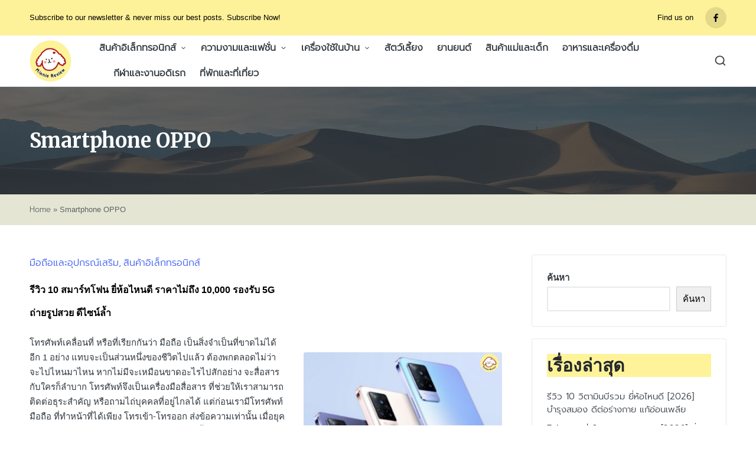

--- FILE ---
content_type: text/html; charset=utf-8
request_url: https://www.google.com/recaptcha/api2/aframe
body_size: 269
content:
<!DOCTYPE HTML><html><head><meta http-equiv="content-type" content="text/html; charset=UTF-8"></head><body><script nonce="9WwqbOS74VCE3TyvnXPqcQ">/** Anti-fraud and anti-abuse applications only. See google.com/recaptcha */ try{var clients={'sodar':'https://pagead2.googlesyndication.com/pagead/sodar?'};window.addEventListener("message",function(a){try{if(a.source===window.parent){var b=JSON.parse(a.data);var c=clients[b['id']];if(c){var d=document.createElement('img');d.src=c+b['params']+'&rc='+(localStorage.getItem("rc::a")?sessionStorage.getItem("rc::b"):"");window.document.body.appendChild(d);sessionStorage.setItem("rc::e",parseInt(sessionStorage.getItem("rc::e")||0)+1);localStorage.setItem("rc::h",'1769896584048');}}}catch(b){}});window.parent.postMessage("_grecaptcha_ready", "*");}catch(b){}</script></body></html>